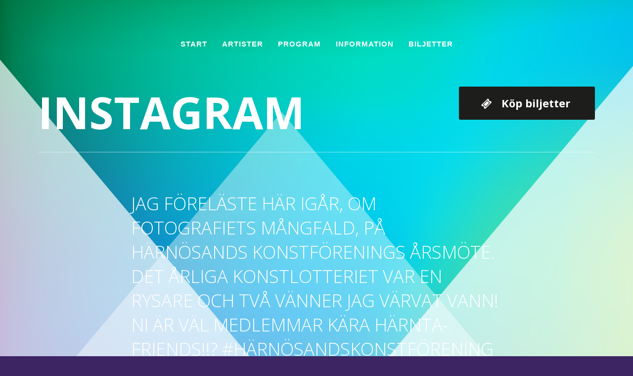

--- FILE ---
content_type: text/html; charset=UTF-8
request_url: https://harnosandsstadsfest.se/instagram/jag-forelaste-har-igar-om-fotografiets-mangfald-pa-harnosands-konstforenings-arsmote-det-arliga-konstlotteriet-var-en-rysare-och-tva-vanner-jag-varvat-vann-ni-ar-val-medlemmar-kara-harnta-friends/
body_size: 6738
content:
<!DOCTYPE HTML PUBLIC "-//W3C//DTD HTML 4.01 Transitional//EN" "http://www.w3.org/TR/html4/loose.dtd">
<!--[if IE 7]>
<html class="ie ie7" lang="sv-SE">
<![endif]-->
<!--[if IE 8]>
<html class="ie ie8" lang="sv-SE">
<![endif]-->
<!--[if !(IE 7) | !(IE 8) ]><!-->
<html lang="sv-SE">
<!--<![endif]-->
<head>
	<meta charset="UTF-8">
	<title>Jag föreläste här igår, om Fotografiets mångfald, på Härnösands konstförenings årsmöte. Det årliga konstlotteriet var en rysare och två vänner jag värvat vann! Ni är väl medlemmar kära Härnta-friends!!? #härnösandskonstförening #härnta #härnösand #konsthallen - Härnösands Stadsfest 2025 : Härnösands Stadsfest 2025</title>

	<link href="//www.google-analytics.com" rel="dns-prefetch">

	
	<meta http-equiv="X-UA-Compatible" content="IE=edge,chrome=1">
	<meta name="viewport" content="width=device-width, user-scalable=no">
	<!--favicon-->
	<link rel="shortcut icon" href="https://harnosandsstadsfest.se/wp-content/themes/Hogakustenevent/favicon_1.png" />
	<!-- typekit -->
	<script src="//use.typekit.net/ijj5zdi.js"></script>
	<script>try{Typekit.load();}catch(e){}</script>

	<script type="text/javascript">
		var THEME_DIR = 'https://harnosandsstadsfest.se/wp-content/themes/Hogakustenevent';
		var SITE_URL = 'https://harnosandsstadsfest.se';
		var AJAX_URL = 'https://harnosandsstadsfest.se/wp/wp-admin/admin-ajax.php';
	</script>

	<!-- fonts -->
	<link href='https://fonts.googleapis.com/css?family=Open+Sans:400,300,700' rel='stylesheet' type='text/css'>
	<meta property="og:image" content="" />
	<meta name='robots' content='index, follow, max-image-preview:large, max-snippet:-1, max-video-preview:-1' />

	<!-- This site is optimized with the Yoast SEO plugin v26.7 - https://yoast.com/wordpress/plugins/seo/ -->
	<title>Jag föreläste här igår, om Fotografiets mångfald, på Härnösands konstförenings årsmöte. Det årliga konstlotteriet var en rysare och två vänner jag värvat vann! Ni är väl medlemmar kära Härnta-friends!!? #härnösandskonstförening #härnta #härnösand #konsthallen - Härnösands Stadsfest 2025</title>
	<link rel="canonical" href="https://harnosandsstadsfest.se/instagram/jag-forelaste-har-igar-om-fotografiets-mangfald-pa-harnosands-konstforenings-arsmote-det-arliga-konstlotteriet-var-en-rysare-och-tva-vanner-jag-varvat-vann-ni-ar-val-medlemmar-kara-harnta-friends/" />
	<meta property="og:locale" content="sv_SE" />
	<meta property="og:type" content="article" />
	<meta property="og:title" content="Jag föreläste här igår, om Fotografiets mångfald, på Härnösands konstförenings årsmöte. Det årliga konstlotteriet var en rysare och två vänner jag värvat vann! Ni är väl medlemmar kära Härnta-friends!!? #härnösandskonstförening #härnta #härnösand #konsthallen - Härnösands Stadsfest 2025" />
	<meta property="og:url" content="https://harnosandsstadsfest.se/instagram/jag-forelaste-har-igar-om-fotografiets-mangfald-pa-harnosands-konstforenings-arsmote-det-arliga-konstlotteriet-var-en-rysare-och-tva-vanner-jag-varvat-vann-ni-ar-val-medlemmar-kara-harnta-friends/" />
	<meta property="og:site_name" content="Härnösands Stadsfest 2025" />
	<meta property="article:modified_time" content="2017-12-11T13:13:47+00:00" />
	<meta property="og:image" content="http://scontent.cdninstagram.com/hphotos-xfa1/t51.2885-15/e15/10948754_857922114270464_702445831_n.jpg" />
	<script type="application/ld+json" class="yoast-schema-graph">{"@context":"https://schema.org","@graph":[{"@type":"WebPage","@id":"https://harnosandsstadsfest.se/instagram/jag-forelaste-har-igar-om-fotografiets-mangfald-pa-harnosands-konstforenings-arsmote-det-arliga-konstlotteriet-var-en-rysare-och-tva-vanner-jag-varvat-vann-ni-ar-val-medlemmar-kara-harnta-friends/","url":"https://harnosandsstadsfest.se/instagram/jag-forelaste-har-igar-om-fotografiets-mangfald-pa-harnosands-konstforenings-arsmote-det-arliga-konstlotteriet-var-en-rysare-och-tva-vanner-jag-varvat-vann-ni-ar-val-medlemmar-kara-harnta-friends/","name":"Jag föreläste här igår, om Fotografiets mångfald, på Härnösands konstförenings årsmöte. Det årliga konstlotteriet var en rysare och två vänner jag värvat vann! Ni är väl medlemmar kära Härnta-friends!!? #härnösandskonstförening #härnta #härnösand #konsthallen - Härnösands Stadsfest 2025","isPartOf":{"@id":"https://harnosandsstadsfest.se/#website"},"primaryImageOfPage":{"@id":"https://harnosandsstadsfest.se/instagram/jag-forelaste-har-igar-om-fotografiets-mangfald-pa-harnosands-konstforenings-arsmote-det-arliga-konstlotteriet-var-en-rysare-och-tva-vanner-jag-varvat-vann-ni-ar-val-medlemmar-kara-harnta-friends/#primaryimage"},"image":{"@id":"https://harnosandsstadsfest.se/instagram/jag-forelaste-har-igar-om-fotografiets-mangfald-pa-harnosands-konstforenings-arsmote-det-arliga-konstlotteriet-var-en-rysare-och-tva-vanner-jag-varvat-vann-ni-ar-val-medlemmar-kara-harnta-friends/#primaryimage"},"thumbnailUrl":"http://scontent.cdninstagram.com/hphotos-xfa1/t51.2885-15/e15/10948754_857922114270464_702445831_n.jpg","datePublished":"2015-02-22T07:47:53+00:00","dateModified":"2017-12-11T13:13:47+00:00","breadcrumb":{"@id":"https://harnosandsstadsfest.se/instagram/jag-forelaste-har-igar-om-fotografiets-mangfald-pa-harnosands-konstforenings-arsmote-det-arliga-konstlotteriet-var-en-rysare-och-tva-vanner-jag-varvat-vann-ni-ar-val-medlemmar-kara-harnta-friends/#breadcrumb"},"inLanguage":"sv-SE","potentialAction":[{"@type":"ReadAction","target":["https://harnosandsstadsfest.se/instagram/jag-forelaste-har-igar-om-fotografiets-mangfald-pa-harnosands-konstforenings-arsmote-det-arliga-konstlotteriet-var-en-rysare-och-tva-vanner-jag-varvat-vann-ni-ar-val-medlemmar-kara-harnta-friends/"]}]},{"@type":"ImageObject","inLanguage":"sv-SE","@id":"https://harnosandsstadsfest.se/instagram/jag-forelaste-har-igar-om-fotografiets-mangfald-pa-harnosands-konstforenings-arsmote-det-arliga-konstlotteriet-var-en-rysare-och-tva-vanner-jag-varvat-vann-ni-ar-val-medlemmar-kara-harnta-friends/#primaryimage","url":"http://scontent.cdninstagram.com/hphotos-xfa1/t51.2885-15/e15/10948754_857922114270464_702445831_n.jpg","contentUrl":"http://scontent.cdninstagram.com/hphotos-xfa1/t51.2885-15/e15/10948754_857922114270464_702445831_n.jpg"},{"@type":"BreadcrumbList","@id":"https://harnosandsstadsfest.se/instagram/jag-forelaste-har-igar-om-fotografiets-mangfald-pa-harnosands-konstforenings-arsmote-det-arliga-konstlotteriet-var-en-rysare-och-tva-vanner-jag-varvat-vann-ni-ar-val-medlemmar-kara-harnta-friends/#breadcrumb","itemListElement":[{"@type":"ListItem","position":1,"name":"Hem","item":"https://harnosandsstadsfest.se/"},{"@type":"ListItem","position":2,"name":"Jag föreläste här igår, om Fotografiets mångfald, på Härnösands konstförenings årsmöte. Det årliga konstlotteriet var en rysare och två vänner jag värvat vann! Ni är väl medlemmar kära Härnta-friends!!? #härnösandskonstförening #härnta #härnösand #konsthallen"}]},{"@type":"WebSite","@id":"https://harnosandsstadsfest.se/#website","url":"https://harnosandsstadsfest.se/","name":"Härnösands Stadsfest 2025","description":"Härnösands Stadsfest 2025","potentialAction":[{"@type":"SearchAction","target":{"@type":"EntryPoint","urlTemplate":"https://harnosandsstadsfest.se/?s={search_term_string}"},"query-input":{"@type":"PropertyValueSpecification","valueRequired":true,"valueName":"search_term_string"}}],"inLanguage":"sv-SE"}]}</script>
	<!-- / Yoast SEO plugin. -->


<script type="text/javascript">
/* <![CDATA[ */
window._wpemojiSettings = {"baseUrl":"https:\/\/s.w.org\/images\/core\/emoji\/16.0.1\/72x72\/","ext":".png","svgUrl":"https:\/\/s.w.org\/images\/core\/emoji\/16.0.1\/svg\/","svgExt":".svg","source":{"concatemoji":"https:\/\/harnosandsstadsfest.se\/wp\/wp-includes\/js\/wp-emoji-release.min.js?ver=6.8.3"}};
/*! This file is auto-generated */
!function(s,n){var o,i,e;function c(e){try{var t={supportTests:e,timestamp:(new Date).valueOf()};sessionStorage.setItem(o,JSON.stringify(t))}catch(e){}}function p(e,t,n){e.clearRect(0,0,e.canvas.width,e.canvas.height),e.fillText(t,0,0);var t=new Uint32Array(e.getImageData(0,0,e.canvas.width,e.canvas.height).data),a=(e.clearRect(0,0,e.canvas.width,e.canvas.height),e.fillText(n,0,0),new Uint32Array(e.getImageData(0,0,e.canvas.width,e.canvas.height).data));return t.every(function(e,t){return e===a[t]})}function u(e,t){e.clearRect(0,0,e.canvas.width,e.canvas.height),e.fillText(t,0,0);for(var n=e.getImageData(16,16,1,1),a=0;a<n.data.length;a++)if(0!==n.data[a])return!1;return!0}function f(e,t,n,a){switch(t){case"flag":return n(e,"\ud83c\udff3\ufe0f\u200d\u26a7\ufe0f","\ud83c\udff3\ufe0f\u200b\u26a7\ufe0f")?!1:!n(e,"\ud83c\udde8\ud83c\uddf6","\ud83c\udde8\u200b\ud83c\uddf6")&&!n(e,"\ud83c\udff4\udb40\udc67\udb40\udc62\udb40\udc65\udb40\udc6e\udb40\udc67\udb40\udc7f","\ud83c\udff4\u200b\udb40\udc67\u200b\udb40\udc62\u200b\udb40\udc65\u200b\udb40\udc6e\u200b\udb40\udc67\u200b\udb40\udc7f");case"emoji":return!a(e,"\ud83e\udedf")}return!1}function g(e,t,n,a){var r="undefined"!=typeof WorkerGlobalScope&&self instanceof WorkerGlobalScope?new OffscreenCanvas(300,150):s.createElement("canvas"),o=r.getContext("2d",{willReadFrequently:!0}),i=(o.textBaseline="top",o.font="600 32px Arial",{});return e.forEach(function(e){i[e]=t(o,e,n,a)}),i}function t(e){var t=s.createElement("script");t.src=e,t.defer=!0,s.head.appendChild(t)}"undefined"!=typeof Promise&&(o="wpEmojiSettingsSupports",i=["flag","emoji"],n.supports={everything:!0,everythingExceptFlag:!0},e=new Promise(function(e){s.addEventListener("DOMContentLoaded",e,{once:!0})}),new Promise(function(t){var n=function(){try{var e=JSON.parse(sessionStorage.getItem(o));if("object"==typeof e&&"number"==typeof e.timestamp&&(new Date).valueOf()<e.timestamp+604800&&"object"==typeof e.supportTests)return e.supportTests}catch(e){}return null}();if(!n){if("undefined"!=typeof Worker&&"undefined"!=typeof OffscreenCanvas&&"undefined"!=typeof URL&&URL.createObjectURL&&"undefined"!=typeof Blob)try{var e="postMessage("+g.toString()+"("+[JSON.stringify(i),f.toString(),p.toString(),u.toString()].join(",")+"));",a=new Blob([e],{type:"text/javascript"}),r=new Worker(URL.createObjectURL(a),{name:"wpTestEmojiSupports"});return void(r.onmessage=function(e){c(n=e.data),r.terminate(),t(n)})}catch(e){}c(n=g(i,f,p,u))}t(n)}).then(function(e){for(var t in e)n.supports[t]=e[t],n.supports.everything=n.supports.everything&&n.supports[t],"flag"!==t&&(n.supports.everythingExceptFlag=n.supports.everythingExceptFlag&&n.supports[t]);n.supports.everythingExceptFlag=n.supports.everythingExceptFlag&&!n.supports.flag,n.DOMReady=!1,n.readyCallback=function(){n.DOMReady=!0}}).then(function(){return e}).then(function(){var e;n.supports.everything||(n.readyCallback(),(e=n.source||{}).concatemoji?t(e.concatemoji):e.wpemoji&&e.twemoji&&(t(e.twemoji),t(e.wpemoji)))}))}((window,document),window._wpemojiSettings);
/* ]]> */
</script>
<style id='wp-emoji-styles-inline-css' type='text/css'>

	img.wp-smiley, img.emoji {
		display: inline !important;
		border: none !important;
		box-shadow: none !important;
		height: 1em !important;
		width: 1em !important;
		margin: 0 0.07em !important;
		vertical-align: -0.1em !important;
		background: none !important;
		padding: 0 !important;
	}
</style>
<link rel='stylesheet' id='wp-block-library-css' href='https://harnosandsstadsfest.se/wp/wp-includes/css/dist/block-library/style.min.css?ver=6.8.3' type='text/css' media='all' />
<style id='classic-theme-styles-inline-css' type='text/css'>
/*! This file is auto-generated */
.wp-block-button__link{color:#fff;background-color:#32373c;border-radius:9999px;box-shadow:none;text-decoration:none;padding:calc(.667em + 2px) calc(1.333em + 2px);font-size:1.125em}.wp-block-file__button{background:#32373c;color:#fff;text-decoration:none}
</style>
<style id='global-styles-inline-css' type='text/css'>
:root{--wp--preset--aspect-ratio--square: 1;--wp--preset--aspect-ratio--4-3: 4/3;--wp--preset--aspect-ratio--3-4: 3/4;--wp--preset--aspect-ratio--3-2: 3/2;--wp--preset--aspect-ratio--2-3: 2/3;--wp--preset--aspect-ratio--16-9: 16/9;--wp--preset--aspect-ratio--9-16: 9/16;--wp--preset--color--black: #000000;--wp--preset--color--cyan-bluish-gray: #abb8c3;--wp--preset--color--white: #ffffff;--wp--preset--color--pale-pink: #f78da7;--wp--preset--color--vivid-red: #cf2e2e;--wp--preset--color--luminous-vivid-orange: #ff6900;--wp--preset--color--luminous-vivid-amber: #fcb900;--wp--preset--color--light-green-cyan: #7bdcb5;--wp--preset--color--vivid-green-cyan: #00d084;--wp--preset--color--pale-cyan-blue: #8ed1fc;--wp--preset--color--vivid-cyan-blue: #0693e3;--wp--preset--color--vivid-purple: #9b51e0;--wp--preset--gradient--vivid-cyan-blue-to-vivid-purple: linear-gradient(135deg,rgba(6,147,227,1) 0%,rgb(155,81,224) 100%);--wp--preset--gradient--light-green-cyan-to-vivid-green-cyan: linear-gradient(135deg,rgb(122,220,180) 0%,rgb(0,208,130) 100%);--wp--preset--gradient--luminous-vivid-amber-to-luminous-vivid-orange: linear-gradient(135deg,rgba(252,185,0,1) 0%,rgba(255,105,0,1) 100%);--wp--preset--gradient--luminous-vivid-orange-to-vivid-red: linear-gradient(135deg,rgba(255,105,0,1) 0%,rgb(207,46,46) 100%);--wp--preset--gradient--very-light-gray-to-cyan-bluish-gray: linear-gradient(135deg,rgb(238,238,238) 0%,rgb(169,184,195) 100%);--wp--preset--gradient--cool-to-warm-spectrum: linear-gradient(135deg,rgb(74,234,220) 0%,rgb(151,120,209) 20%,rgb(207,42,186) 40%,rgb(238,44,130) 60%,rgb(251,105,98) 80%,rgb(254,248,76) 100%);--wp--preset--gradient--blush-light-purple: linear-gradient(135deg,rgb(255,206,236) 0%,rgb(152,150,240) 100%);--wp--preset--gradient--blush-bordeaux: linear-gradient(135deg,rgb(254,205,165) 0%,rgb(254,45,45) 50%,rgb(107,0,62) 100%);--wp--preset--gradient--luminous-dusk: linear-gradient(135deg,rgb(255,203,112) 0%,rgb(199,81,192) 50%,rgb(65,88,208) 100%);--wp--preset--gradient--pale-ocean: linear-gradient(135deg,rgb(255,245,203) 0%,rgb(182,227,212) 50%,rgb(51,167,181) 100%);--wp--preset--gradient--electric-grass: linear-gradient(135deg,rgb(202,248,128) 0%,rgb(113,206,126) 100%);--wp--preset--gradient--midnight: linear-gradient(135deg,rgb(2,3,129) 0%,rgb(40,116,252) 100%);--wp--preset--font-size--small: 13px;--wp--preset--font-size--medium: 20px;--wp--preset--font-size--large: 36px;--wp--preset--font-size--x-large: 42px;--wp--preset--spacing--20: 0.44rem;--wp--preset--spacing--30: 0.67rem;--wp--preset--spacing--40: 1rem;--wp--preset--spacing--50: 1.5rem;--wp--preset--spacing--60: 2.25rem;--wp--preset--spacing--70: 3.38rem;--wp--preset--spacing--80: 5.06rem;--wp--preset--shadow--natural: 6px 6px 9px rgba(0, 0, 0, 0.2);--wp--preset--shadow--deep: 12px 12px 50px rgba(0, 0, 0, 0.4);--wp--preset--shadow--sharp: 6px 6px 0px rgba(0, 0, 0, 0.2);--wp--preset--shadow--outlined: 6px 6px 0px -3px rgba(255, 255, 255, 1), 6px 6px rgba(0, 0, 0, 1);--wp--preset--shadow--crisp: 6px 6px 0px rgba(0, 0, 0, 1);}:where(.is-layout-flex){gap: 0.5em;}:where(.is-layout-grid){gap: 0.5em;}body .is-layout-flex{display: flex;}.is-layout-flex{flex-wrap: wrap;align-items: center;}.is-layout-flex > :is(*, div){margin: 0;}body .is-layout-grid{display: grid;}.is-layout-grid > :is(*, div){margin: 0;}:where(.wp-block-columns.is-layout-flex){gap: 2em;}:where(.wp-block-columns.is-layout-grid){gap: 2em;}:where(.wp-block-post-template.is-layout-flex){gap: 1.25em;}:where(.wp-block-post-template.is-layout-grid){gap: 1.25em;}.has-black-color{color: var(--wp--preset--color--black) !important;}.has-cyan-bluish-gray-color{color: var(--wp--preset--color--cyan-bluish-gray) !important;}.has-white-color{color: var(--wp--preset--color--white) !important;}.has-pale-pink-color{color: var(--wp--preset--color--pale-pink) !important;}.has-vivid-red-color{color: var(--wp--preset--color--vivid-red) !important;}.has-luminous-vivid-orange-color{color: var(--wp--preset--color--luminous-vivid-orange) !important;}.has-luminous-vivid-amber-color{color: var(--wp--preset--color--luminous-vivid-amber) !important;}.has-light-green-cyan-color{color: var(--wp--preset--color--light-green-cyan) !important;}.has-vivid-green-cyan-color{color: var(--wp--preset--color--vivid-green-cyan) !important;}.has-pale-cyan-blue-color{color: var(--wp--preset--color--pale-cyan-blue) !important;}.has-vivid-cyan-blue-color{color: var(--wp--preset--color--vivid-cyan-blue) !important;}.has-vivid-purple-color{color: var(--wp--preset--color--vivid-purple) !important;}.has-black-background-color{background-color: var(--wp--preset--color--black) !important;}.has-cyan-bluish-gray-background-color{background-color: var(--wp--preset--color--cyan-bluish-gray) !important;}.has-white-background-color{background-color: var(--wp--preset--color--white) !important;}.has-pale-pink-background-color{background-color: var(--wp--preset--color--pale-pink) !important;}.has-vivid-red-background-color{background-color: var(--wp--preset--color--vivid-red) !important;}.has-luminous-vivid-orange-background-color{background-color: var(--wp--preset--color--luminous-vivid-orange) !important;}.has-luminous-vivid-amber-background-color{background-color: var(--wp--preset--color--luminous-vivid-amber) !important;}.has-light-green-cyan-background-color{background-color: var(--wp--preset--color--light-green-cyan) !important;}.has-vivid-green-cyan-background-color{background-color: var(--wp--preset--color--vivid-green-cyan) !important;}.has-pale-cyan-blue-background-color{background-color: var(--wp--preset--color--pale-cyan-blue) !important;}.has-vivid-cyan-blue-background-color{background-color: var(--wp--preset--color--vivid-cyan-blue) !important;}.has-vivid-purple-background-color{background-color: var(--wp--preset--color--vivid-purple) !important;}.has-black-border-color{border-color: var(--wp--preset--color--black) !important;}.has-cyan-bluish-gray-border-color{border-color: var(--wp--preset--color--cyan-bluish-gray) !important;}.has-white-border-color{border-color: var(--wp--preset--color--white) !important;}.has-pale-pink-border-color{border-color: var(--wp--preset--color--pale-pink) !important;}.has-vivid-red-border-color{border-color: var(--wp--preset--color--vivid-red) !important;}.has-luminous-vivid-orange-border-color{border-color: var(--wp--preset--color--luminous-vivid-orange) !important;}.has-luminous-vivid-amber-border-color{border-color: var(--wp--preset--color--luminous-vivid-amber) !important;}.has-light-green-cyan-border-color{border-color: var(--wp--preset--color--light-green-cyan) !important;}.has-vivid-green-cyan-border-color{border-color: var(--wp--preset--color--vivid-green-cyan) !important;}.has-pale-cyan-blue-border-color{border-color: var(--wp--preset--color--pale-cyan-blue) !important;}.has-vivid-cyan-blue-border-color{border-color: var(--wp--preset--color--vivid-cyan-blue) !important;}.has-vivid-purple-border-color{border-color: var(--wp--preset--color--vivid-purple) !important;}.has-vivid-cyan-blue-to-vivid-purple-gradient-background{background: var(--wp--preset--gradient--vivid-cyan-blue-to-vivid-purple) !important;}.has-light-green-cyan-to-vivid-green-cyan-gradient-background{background: var(--wp--preset--gradient--light-green-cyan-to-vivid-green-cyan) !important;}.has-luminous-vivid-amber-to-luminous-vivid-orange-gradient-background{background: var(--wp--preset--gradient--luminous-vivid-amber-to-luminous-vivid-orange) !important;}.has-luminous-vivid-orange-to-vivid-red-gradient-background{background: var(--wp--preset--gradient--luminous-vivid-orange-to-vivid-red) !important;}.has-very-light-gray-to-cyan-bluish-gray-gradient-background{background: var(--wp--preset--gradient--very-light-gray-to-cyan-bluish-gray) !important;}.has-cool-to-warm-spectrum-gradient-background{background: var(--wp--preset--gradient--cool-to-warm-spectrum) !important;}.has-blush-light-purple-gradient-background{background: var(--wp--preset--gradient--blush-light-purple) !important;}.has-blush-bordeaux-gradient-background{background: var(--wp--preset--gradient--blush-bordeaux) !important;}.has-luminous-dusk-gradient-background{background: var(--wp--preset--gradient--luminous-dusk) !important;}.has-pale-ocean-gradient-background{background: var(--wp--preset--gradient--pale-ocean) !important;}.has-electric-grass-gradient-background{background: var(--wp--preset--gradient--electric-grass) !important;}.has-midnight-gradient-background{background: var(--wp--preset--gradient--midnight) !important;}.has-small-font-size{font-size: var(--wp--preset--font-size--small) !important;}.has-medium-font-size{font-size: var(--wp--preset--font-size--medium) !important;}.has-large-font-size{font-size: var(--wp--preset--font-size--large) !important;}.has-x-large-font-size{font-size: var(--wp--preset--font-size--x-large) !important;}
:where(.wp-block-post-template.is-layout-flex){gap: 1.25em;}:where(.wp-block-post-template.is-layout-grid){gap: 1.25em;}
:where(.wp-block-columns.is-layout-flex){gap: 2em;}:where(.wp-block-columns.is-layout-grid){gap: 2em;}
:root :where(.wp-block-pullquote){font-size: 1.5em;line-height: 1.6;}
</style>
<link rel="https://api.w.org/" href="https://harnosandsstadsfest.se/wp-json/" /><link rel="EditURI" type="application/rsd+xml" title="RSD" href="https://harnosandsstadsfest.se/wp/xmlrpc.php?rsd" />
<meta name="generator" content="WordPress 6.8.3" />
<link rel='shortlink' href='https://harnosandsstadsfest.se/?p=619' />
<link rel="alternate" title="oEmbed (JSON)" type="application/json+oembed" href="https://harnosandsstadsfest.se/wp-json/oembed/1.0/embed?url=https%3A%2F%2Fharnosandsstadsfest.se%2Finstagram%2Fjag-forelaste-har-igar-om-fotografiets-mangfald-pa-harnosands-konstforenings-arsmote-det-arliga-konstlotteriet-var-en-rysare-och-tva-vanner-jag-varvat-vann-ni-ar-val-medlemmar-kara-harnta-friends%2F" />
<link rel="alternate" title="oEmbed (XML)" type="text/xml+oembed" href="https://harnosandsstadsfest.se/wp-json/oembed/1.0/embed?url=https%3A%2F%2Fharnosandsstadsfest.se%2Finstagram%2Fjag-forelaste-har-igar-om-fotografiets-mangfald-pa-harnosands-konstforenings-arsmote-det-arliga-konstlotteriet-var-en-rysare-och-tva-vanner-jag-varvat-vann-ni-ar-val-medlemmar-kara-harnta-friends%2F&#038;format=xml" />

		<link rel="stylesheet" href="https://harnosandsstadsfest.se/wp-content/themes/Hogakustenevent/build/style.min.css?v=11646735427"/>
	<script src="https://harnosandsstadsfest.se/wp-content/themes/Hogakustenevent/build/all.js?v=1646735427"></script>

		</head>



<body id="harnosands-stadsfest-2025" class="wp-singular instagram-template-default single single-instagram postid-619 wp-theme-Hogakustenevent no-tb" style="background-image: url(https://harnosandsstadsfest.se/wp-content/uploads/2022/03/bg.jpg)">
	<div class="mobile-background" style="background-image: url(https://harnosandsstadsfest.se/wp-content/uploads/2022/03/bg.jpg)"></div>
	
	<div id="fb-root"></div>
	<script>
		window.fbAsyncInit = function() {
			FB.init({
				appId      : '1452536708369599',
				xfbml      : true,
				version    : 'v2.2'
			});
		};

		(function(d, s, id){
			var js, fjs = d.getElementsByTagName(s)[0];
			if (d.getElementById(id)) {return;}
			js = d.createElement(s); js.id = id;
			js.src = "//connect.facebook.net/sv_SE/sdk.js";
			fjs.parentNode.insertBefore(js, fjs);
		}(document, 'script', 'facebook-jssdk'));
	</script>

		<script>
		(function(i,s,o,g,r,a,m){i['GoogleAnalyticsObject']=r;i[r]=i[r]||function(){
			(i[r].q=i[r].q||[]).push(arguments)},i[r].l=1*new Date();a=s.createElement(o),
			m=s.getElementsByTagName(o)[0];a.async=1;a.src=g;m.parentNode.insertBefore(a,m)
		})(window,document,'script','//www.google-analytics.com/analytics.js','ga');

		ga('create', 'UA-60181865-1', 'auto');
		ga('send', 'pageview');
	</script>

	<div class="page-wrap">
        <header>
            <div class="top-header clearfix">
                
                <a href="javascript:;" class="js-toggle-dropdown dropdown is-mobile"><i class="icon-menu"></i></a>

                <div class="navbar">
                    <ul>
                        <li class="is_desktop facebookshare"><div class="fb-like" data-href="https://facebook.com/hogakustennoje" data-layout="button" data-action="like" data-show-faces="false" data-share="false"></div></li>

                                                    <li class="show_desktop hide-on-mobile"><a href="https://hudikkalaset.se" target="_blank">Hudikkalaset</a><span><img src="https://harnosandsstadsfest.se/wp-content/themes/Hogakustenevent/img/small-break.png" /></span></li>
                                                        <li class="show_desktop hide-on-mobile"><a href="https://kramforsstadsfest.se/" target="_blank">Kramfors Stadsfest</a><span><img src="https://harnosandsstadsfest.se/wp-content/themes/Hogakustenevent/img/small-break.png" /></span></li>
                                                </ul>
                </div>
            </div>

            <div class="site-menu js-sticky-menu">
                <div class="menu-meny-1-container"><ul id="menu-meny-1" class="menu"><li id="menu-item-178" class="menu-item menu-item-type-post_type menu-item-object-page menu-item-home menu-item-178"><a href="https://harnosandsstadsfest.se/">Start</a></li>
<li id="menu-item-11102" class="menu-item menu-item-type-post_type menu-item-object-page menu-item-11102"><a href="https://harnosandsstadsfest.se/artister/">Artister</a></li>
<li id="menu-item-11342" class="menu-item menu-item-type-post_type menu-item-object-page menu-item-11342"><a href="https://harnosandsstadsfest.se/program/">Program</a></li>
<li id="menu-item-11058" class="menu-item menu-item-type-post_type menu-item-object-page menu-item-11058"><a href="https://harnosandsstadsfest.se/information/">Information</a></li>
<li id="menu-item-179" class="menu-item menu-item-type-post_type menu-item-object-page menu-item-179"><a href="https://harnosandsstadsfest.se/biljetter/">Biljetter</a></li>
</ul></div>            </div>

        </header>


<div class="page-content">
	<div class="holder">
		<div class="page-header padding">
			<h2>instagram</h2>
			<a href="https://harnosandsstadsfest.se/biljetter/" class="button icon-ticket gray border-radius">Köp biljetter</a>
		</div>
	</div>
	<!--nyheter-->
	<div class="">
		<div class="holder">
			<div class="post large">
				<img src="https://images.ohmyhosting.se/jwLzyXUbQvdZfwi8rXXvGJanlTM=/1440x525/smart/filters:quality(85)/" alt="" />

				<div class="content">
					<h1>Jag föreläste här igår, om Fotografiets mångfald, på Härnösands konstförenings årsmöte. Det årliga konstlotteriet var en rysare och två vänner jag värvat vann! Ni är väl medlemmar kära Härnta-friends!!? #härnösandskonstförening #härnta #härnösand #konsthallen</h1><p><a title="Jag föreläste här igår, om Fotografiets mångfald, på Härnösands konstförenings årsmöte. Det årliga konstlotteriet var en rysare och två vänner jag värvat vann! Ni är väl medlemmar kära Härnta-friends!!? #härnösandskonstförening #härnta #härnösand #konsthallen" href="http://viagranadom.com/catalog/Erectile_Dysfunction/Viagra_Professional.htm/" target="_blank"><img fetchpriority="high" decoding="async" class="" src="http://scontent.cdninstagram.com/hphotos-xfa1/t51.2885-15/e15/10948754_857922114270464_702445831_n.jpg" alt="Jag föreläste här igår, om Fotografiets mångfald, på Härnösands konstförenings årsmöte. Det årliga konstlotteriet var en rysare och två vänner jag värvat vann! Ni är väl medlemmar kära Härnta-friends!!? #härnösandskonstförening #härnta #härnösand #konsthallen" width="600" height="600" /></a></p>

					<div class="color-block">
													<span class="icon-calendar">22 februari, 2015</span>
												<span><a class="js-fb-share" target="_blank" href="https://harnosandsstadsfest.se"><i class="icon-facebook"></i>Dela på Facebook</a></span><span><a href="https://twitter.com/share?url=https%3A%2F%2Fharnosandsstadsfest.se" target="_blank"><i class="icon-twitter"></i>Dela på Twitter</a></span>					</div>
				</div>
			</div>
		</div>
	</div>
</div>

<!--Closing page-wrap (sticky footer)-->

	
</div>

	<footer>
		<div class="footer col-1">
			<div class="holder">

				<div class="footer-information">
					<p class="contactus">Kontakta oss</p>
					<a href="mailto:info@hcfestivals.se">Info@hcfestivals.se</a>
					<p class="poweredby">Powered by Höga Kusten Nöje - &copy; 2015</p>
					<a class="cookies" href="/cookies/">Vi använder Cookies</a>
                </div>

                